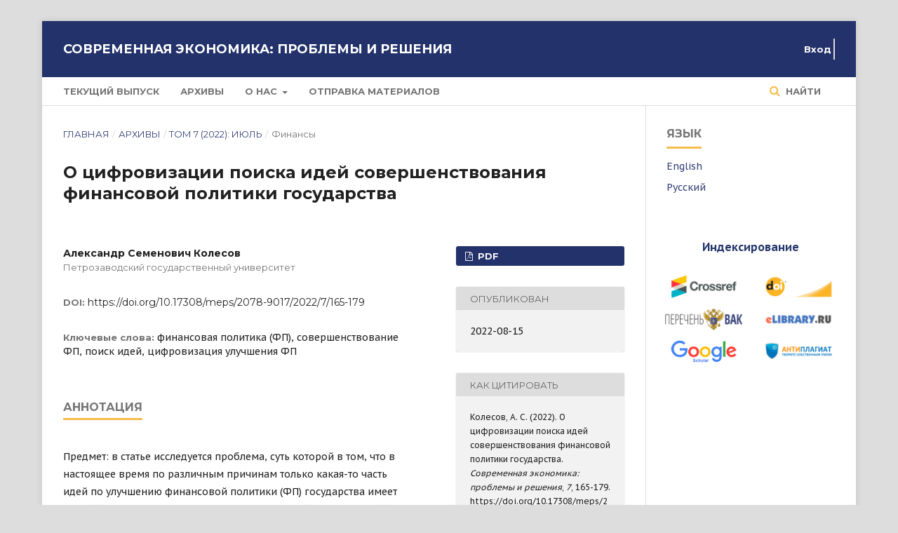

--- FILE ---
content_type: text/html; charset=utf-8
request_url: https://journals.vsu.ru/meps/article/view/9826
body_size: 7460
content:
	<!DOCTYPE html>
<html lang="ru-RU" xml:lang="ru-RU">
<head>
	<meta charset="utf-8">
	<meta name="viewport" content="width=device-width, initial-scale=1.0">
	<title>
		О цифровизации поиска идей совершенствования финансовой политики государства
							| Современная экономика: проблемы и решения
			</title>

	
<meta name="generator" content="Open Journal Systems 3.1.2.0">
<meta name="gs_meta_revision" content="1.1"/>
<meta name="citation_journal_title" content="Современная экономика: проблемы и решения"/>
<meta name="citation_journal_abbrev" content="1"/>
<meta name="citation_issn" content="2078-9017"/> 
<meta name="citation_author" content="Александр Семенович Колесов"/>
<meta name="citation_author_institution" content="Петрозаводский государственный университет"/>
<meta name="citation_title" content="О цифровизации поиска идей совершенствования финансовой политики государства"/>
<meta name="citation_date" content="2022/08/15"/>
<meta name="citation_volume" content="7"/>
<meta name="citation_firstpage" content="165"/>
<meta name="citation_lastpage" content="179"/>
<meta name="citation_doi" content="10.17308/meps/2078-9017/2022/7/165-179"/>
<meta name="citation_abstract_html_url" content="https://journals.vsu.ru/meps/article/view/9826"/>
<meta name="citation_keywords" xml:lang="ru" content="финансовая политика (ФП)"/>
<meta name="citation_keywords" xml:lang="ru" content="совершенствование ФП"/>
<meta name="citation_keywords" xml:lang="ru" content="поиск идей"/>
<meta name="citation_keywords" xml:lang="ru" content="цифровизация улучшения ФП"/>
<meta name="citation_pdf_url" content="https://journals.vsu.ru/meps/article/download/9826/9420"/>
<link rel="schema.DC" href="http://purl.org/dc/elements/1.1/" />
<meta name="DC.Creator.PersonalName" content="Александр Семенович Колесов"/>
<meta name="DC.Date.created" scheme="ISO8601" content="2022-08-15"/>
<meta name="DC.Date.dateSubmitted" scheme="ISO8601" content="2022-08-23"/>
<meta name="DC.Date.issued" scheme="ISO8601" content="2022-08-15"/>
<meta name="DC.Date.modified" scheme="ISO8601" content="2022-08-23"/>
<meta name="DC.Description" xml:lang="ru" content="Предмет: в статье исследуется проблема, суть которой в том, что в настоящее время по различным причинам только какая-то часть идей по улучшению финансовой политики (ФП) государства имеет шанс быть замеченной потенциальными потребителями и тем более быть использованными для разработки проектов решений по уточнению процессов проведения ФП. Цель: заключается в том, чтобы обосновать необходимость разработать механизм кодификации, классификации и систематизации предложений по модернизации финансовой политики государства и тем самым создать из них базу данных (БД), пригодную для выбора лучших из них. Дизайн исследования: в настоящее время существует несколько поисковых систем результатов научных исследований. Они направлены на нахождение публикаций, совершенствование библиотечной работы, определение рейтингов авторов и решение других задач. Но ни одна из них не обеспечивает поиск новых идей по совершенствованию управления сферой экономики, в том числе финансовой политикой государства. Наш подход предполагает создание как раз такой системы, т.е. разработку механизма идентификации и систематизации опубликованных предложений по совершенствованию ФП государства, формированию из них БД и их ранжирование. Результаты: БД создает предпосылки повышения результативности поиска публикаций, содержащих интересующие рекомендации, получения экспертным путем их оценки и выбора из них тех, которые могут дать наибольший вклад в совершенствование ФП. В то же время считаем, что актуальность поднятой проблемы требует дальнейших усилий по ее решению вплоть до внедрения полученных результатов в работу финансовых министерств и ведомств. Статья может представлять интерес для специалистов, которые занимаются решением теоретических и практических проблем дальнейшего совершенствования финансовой политики государства."/>
<meta name="DC.Description" xml:lang="en" content="Importance: the article explores the problem, the essence of which is that at present, for various reasons, only some part of the ideas to improving the financial policy (FP) of the state has a chance to be noticed by potential consumers and even more so to be used to develop draft decisions to clarify the processes of conducting FP. Purpose: we see in justifying the need to develop a mechanism for the codification, classification and systematization of proposals for modernization of the financial policy of the state and thereby create a database (DB) suitable for selecting the best of them. Research design: сurrently there are several search engines for the results of scientific research. They are aimed at finding publications, improving library work, determining the ratings of authors and solving other problems. But none of them provides a search for new ideas to improve the management of the economy, including the financial policy of the state. Our approach involves the creation of just such a system, i.e. the development of a mechanism for identifying and systematizing proposals for improvement the FP of the state, the formation of a database from them and their ranking. Results: the database creates the prerequisites for improving the effectiveness of the search for publications containing such recommendations, obtaining an expert assessment of them and selecting from them those that can give the greatest contribution to the improvement of the FP. At the same time, we believe that the relevance of the problem raised requires further efforts to solve it, up to the implementation of the results obtained in the work of financial ministries and departments. The article may be of interest to specialists who are engaged in solving theoretical and practical problems of further improvement of the policy of the state."/>
<meta name="DC.Format" scheme="IMT" content="application/pdf"/>
<meta name="DC.Identifier" content="9826"/>
<meta name="DC.Identifier.pageNumber" content="165-179"/>
<meta name="DC.Identifier.DOI" content="10.17308/meps/2078-9017/2022/7/165-179"/>
<meta name="DC.Identifier.URI" content="https://journals.vsu.ru/meps/article/view/9826"/>
<meta name="DC.Language" scheme="ISO639-1" content="ru"/>
<meta name="DC.Rights" content="Copyright (c) 2022 "/>
<meta name="DC.Rights" content=""/>
<meta name="DC.Source" content="Современная экономика: проблемы и решения"/>
<meta name="DC.Source.ISSN" content="2078-9017"/>
<meta name="DC.Source.Volume" content="7"/>
<meta name="DC.Source.URI" content="https://journals.vsu.ru/meps"/>
<meta name="DC.Subject" xml:lang="ru" content="финансовая политика (ФП)"/>
<meta name="DC.Subject" xml:lang="ru" content="совершенствование ФП"/>
<meta name="DC.Subject" xml:lang="ru" content="поиск идей"/>
<meta name="DC.Subject" xml:lang="ru" content="цифровизация улучшения ФП"/>
<meta name="DC.Title" content="О цифровизации поиска идей совершенствования финансовой политики государства"/>
<meta name="DC.Title.Alternative" xml:lang="en" content="On the digitalization of the search for ideas to improve the financial plicy of the state"/>
<meta name="DC.Type" content="Text.Serial.Journal"/>
<meta name="DC.Type.articleType" content="Финансы"/>
<script src="https://kit.fontawesome.com/9388c4f91e.js" crossorigin="anonymous"></script>
<link href="https://fonts.googleapis.com/css?family=PT+Sans:400,700&display=swap&subset=cyrillic-ext" rel="stylesheet">
<link href="https://fonts.googleapis.com/css?family=PT+Sans+Caption:400,700&display=swap&subset=cyrillic-ext" rel="stylesheet">
<link rel="stylesheet" href="https://maxcdn.bootstrapcdn.com/bootstrap/4.0.0/css/bootstrap.min.css" integrity="sha384-Gn5384xqQ1aoWXA+058RXPxPg6fy4IWvTNh0E263XmFcJlSAwiGgFAW/dAiS6JXm" crossorigin="anonymous">
	<link rel="stylesheet" href="https://journals.vsu.ru/meps/$$$call$$$/page/page/css?name=stylesheet" type="text/css" /><link rel="stylesheet" href="https://cdnjs.cloudflare.com/ajax/libs/font-awesome/4.7.0/css/font-awesome.css" type="text/css" /><link rel="stylesheet" href="//fonts.googleapis.com/css?family=Montserrat:400,700|Noto+Serif:400,400i,700,700i" type="text/css" /><link rel="stylesheet" href="https://journals.vsu.ru/public/journals/11/styleSheet.css" type="text/css" />
</head>
<body class="pkp_page_article pkp_op_view" dir="ltr">

	<div class="cmp_skip_to_content">
		<a href="#pkp_content_main">Перейти к основному контенту</a>
		<a href="#pkp_content_nav">Перейти к главному меню навигации</a>
		<a href="#pkp_content_footer">Перейти к нижнему колонтитулу сайта</a>
	</div>
	<div class="pkp_structure_page">

				<header class="pkp_structure_head" id="headerNavigationContainer" role="banner">
			<div class="pkp_head_wrapper">

				<div class="pkp_site_name_wrapper">
																<div class="pkp_site_name">
																								<a href="															https://journals.vsu.ru/meps/index
													" class="is_text">Современная экономика: проблемы и решения</a>
																	</div>
									</div>

								
									<nav class="pkp_navigation_primary_row" aria-label="Навигация сайта">
						<div class="pkp_navigation_primary_wrapper">
																				<ul id="navigationPrimary" class="pkp_navigation_primary pkp_nav_list">
								<li class="">
				<a href="https://journals.vsu.ru/meps/issue/current">
					Текущий выпуск
				</a>
							</li>
								<li class="">
				<a href="https://journals.vsu.ru/meps/issue/archive">
					Архивы
				</a>
							</li>
															<li class="">
				<a href="https://journals.vsu.ru/meps/about">
					О нас
				</a>
									<ul>
																					<li class="">
									<a href="https://journals.vsu.ru/meps/about">
										О журнале
									</a>
								</li>
																												<li class="">
									<a href="https://journals.vsu.ru/meps/about/editorialTeam">
										Редакция
									</a>
								</li>
																												<li class="">
									<a href="https://journals.vsu.ru/meps/ethics">
										Этические принципы
									</a>
								</li>
																												<li class="">
									<a href="https://journals.vsu.ru/meps/about/privacy">
										Заявление о конфиденциальности
									</a>
								</li>
																												<li class="">
									<a href="https://journals.vsu.ru/meps/about/contact">
										Контакты
									</a>
								</li>
																		</ul>
							</li>
								<li class="">
				<a href="https://journals.vsu.ru/meps/about/submissions">
					Отправка материалов
				</a>
							</li>
			</ul>

				

																								<form class="pkp_search" action="https://journals.vsu.ru/meps/search/search" method="post" role="search">
		<input type="hidden" name="csrfToken" value="342086716bb8067184d9e5a18807f16e">
		<input name="query" value="" type="text" aria-label="Поисковый запрос">
		<button type="submit">
			Найти
		</button>
		<div class="search_controls" aria-hidden="true">
			<a href="https://journals.vsu.ru/meps/search/search" class="headerSearchPrompt search_prompt" aria-hidden="true">
				Найти
			</a>
			<a href="#" class="search_cancel headerSearchCancel" aria-hidden="true"></a>
			<span class="search_loading" aria-hidden="true"></span>
		</div>
</form>
													</div>
					</nav>
								
				<nav class="pkp_navigation_user_wrapper" id="navigationUserWrapper" aria-label="Навигация пользователя">
						<ul id="navigationUser" class="pkp_navigation_user pkp_nav_list">
															<li class="profile">
				<a href="https://journals.vsu.ru/meps/login">
					Вход
				</a>
							</li>
										</ul>

				</nav>
			</div><!-- .pkp_head_wrapper -->
		</header><!-- .pkp_structure_head -->

						<div class="pkp_structure_content has_sidebar">
			<div id="pkp_content_main" class="pkp_structure_main" role="main">

<div class="page page_article">
			<nav class="cmp_breadcrumbs" role="navigation" aria-label="Вы здесь:">
	<ol>
		<li>
			<a href="https://journals.vsu.ru/meps/index">
				Главная
			</a>
			<span class="separator">/</span>
		</li>
		<li>
			<a href="https://journals.vsu.ru/meps/issue/archive">
				Архивы
			</a>
			<span class="separator">/</span>
		</li>
		<li>
			<a href="https://journals.vsu.ru/meps/issue/view/679">
				Том 7 (2022): Июль
			</a>
			<span class="separator">/</span>
		</li>
		<li class="current">
									Финансы
						</li>
	</ol>
</nav>
	
		<article class="obj_article_details">
	<h1 class="page_title">
		О цифровизации поиска идей совершенствования финансовой политики государства
	</h1>

	
	<div class="row">
		<div class="main_entry">

							<ul class="item authors">
											<li>
							<span class="name">
								Александр Семенович Колесов
							</span>
															<span class="affiliation">
									Петрозаводский государственный университет
								</span>
																				</li>
									</ul>
			
																												<div class="item doi">
						<span class="label">
														DOI:
						</span>
						<span class="value">
							<a href="https://doi.org/10.17308/meps/2078-9017/2022/7/165-179">
								https://doi.org/10.17308/meps/2078-9017/2022/7/165-179
							</a>
						</span>
					</div>
							
									<div class="item keywords">
				<span class="label">
										Ключевые слова:
				</span>
				<span class="value">
																		финансовая политика (ФП), 													совершенствование ФП, 													поиск идей, 													цифровизация улучшения ФП															</span>
			</div>
			
										<div class="item abstract">
					<h3 class="label">Аннотация</h3>
					<p>Предмет: в статье исследуется проблема, суть которой в том, что в настоящее время по различным причинам только какая-то часть идей по улучшению финансовой политики (ФП) государства имеет шанс быть замеченной потенциальными потребителями и тем более быть использованными для разработки проектов решений по уточнению процессов проведения ФП. Цель: заключается в том, чтобы обосновать необходимость разработать механизм кодификации, классификации и систематизации предложений по модернизации финансовой политики государства и тем самым создать из них базу данных (БД), пригодную для выбора лучших из них. Дизайн исследования: в настоящее время существует несколько поисковых систем результатов научных исследований. Они направлены на нахождение публикаций, совершенствование библиотечной работы, определение рейтингов авторов и решение других задач. Но ни одна из них не обеспечивает поиск новых идей по совершенствованию управления сферой экономики, в том числе финансовой политикой государства. Наш подход предполагает создание как раз такой системы, т.е. разработку механизма идентификации и систематизации опубликованных предложений по совершенствованию ФП государства, формированию из них БД и их ранжирование. Результаты: БД создает предпосылки повышения результативности поиска публикаций, содержащих интересующие рекомендации, получения экспертным путем их оценки и выбора из них тех, которые могут дать наибольший вклад в совершенствование ФП. В то же время считаем, что актуальность поднятой проблемы требует дальнейших усилий по ее решению вплоть до внедрения полученных результатов в работу финансовых министерств и ведомств. Статья может представлять интерес для специалистов, которые занимаются решением теоретических и практических проблем дальнейшего совершенствования финансовой политики государства.</p>
				</div>
			
			<div class="item downloads_chart">
	<h3 class="label">
		Скачивания
	</h3>
	<div class="value">
		<canvas class="usageStatsGraph" data-object-type="PublishedArticle" data-object-id="9826"></canvas>
		<div class="usageStatsUnavailable" data-object-type="PublishedArticle" data-object-id="9826">
			Данные скачивания пока не доступны.
		</div>
	</div>
</div>


																			
						
		</div><!-- .main_entry -->

		<div class="entry_details">

						
										<div class="item galleys">
					<ul class="value galleys_links">
													<li>
								
	
		

<a class="obj_galley_link pdf" href="https://journals.vsu.ru/meps/article/view/9826/9420">

		
	PDF

	</a>
							</li>
											</ul>
</div>



<!--div class="row pr-4 pl-4">
	<div class="col-6" style="border-right: 2pt rgba(0,0,0,0.54) solid;"> <p class="text-center h3 mt-0"> 
		301 
	</p> </div>
	<div class="col-6"> <p class="text-center h3 mt-0"> 
								230
					</p> </div>
<div class="col-6"> <p class="text-center"> просмотров </p> </div>
<div class="col-6"> <p class="text-center"> скачиваний </p> </div>
</div-->

						
							<div class="item published">
					<div class="label">
						Опубликован
					</div>
					<div class="value">
						2022-08-15
					</div>
				</div>
			
										<div class="item citation">
					<div class="sub_item citation_display">
						<div class="label">
							Как цитировать
						</div>
						<div class="value">
							<div id="citationOutput" role="region" aria-live="polite">
								<div class="csl-bib-body">
  <div class="csl-entry">Колесов, А. С. (2022). О цифровизации поиска идей совершенствования финансовой политики государства. <i>Современная экономика: проблемы и решения</i>, <i>7</i>, 165-179. https://doi.org/10.17308/meps/2078-9017/2022/7/165-179</div>
</div>
							</div>
							<div class="citation_formats">
								<button class="cmp_button citation_formats_button" aria-controls="cslCitationFormats" aria-expanded="false" data-csl-dropdown="true">
									Другие форматы библиографических ссылок
								</button>
								<div id="cslCitationFormats" class="citation_formats_list" aria-hidden="true">
									<ul class="citation_formats_styles">
																					<li>
												<a
													aria-controls="citationOutput"
													href="https://journals.vsu.ru/meps/citationstylelanguage/get/acm-sig-proceedings?submissionId=9826"
													data-load-citation
													data-json-href="https://journals.vsu.ru/meps/citationstylelanguage/get/acm-sig-proceedings?submissionId=9826&amp;return=json"
												>
													ACM
												</a>
											</li>
																					<li>
												<a
													aria-controls="citationOutput"
													href="https://journals.vsu.ru/meps/citationstylelanguage/get/acs-nano?submissionId=9826"
													data-load-citation
													data-json-href="https://journals.vsu.ru/meps/citationstylelanguage/get/acs-nano?submissionId=9826&amp;return=json"
												>
													ACS
												</a>
											</li>
																					<li>
												<a
													aria-controls="citationOutput"
													href="https://journals.vsu.ru/meps/citationstylelanguage/get/apa?submissionId=9826"
													data-load-citation
													data-json-href="https://journals.vsu.ru/meps/citationstylelanguage/get/apa?submissionId=9826&amp;return=json"
												>
													APA
												</a>
											</li>
																					<li>
												<a
													aria-controls="citationOutput"
													href="https://journals.vsu.ru/meps/citationstylelanguage/get/associacao-brasileira-de-normas-tecnicas?submissionId=9826"
													data-load-citation
													data-json-href="https://journals.vsu.ru/meps/citationstylelanguage/get/associacao-brasileira-de-normas-tecnicas?submissionId=9826&amp;return=json"
												>
													ABNT
												</a>
											</li>
																					<li>
												<a
													aria-controls="citationOutput"
													href="https://journals.vsu.ru/meps/citationstylelanguage/get/chicago-author-date?submissionId=9826"
													data-load-citation
													data-json-href="https://journals.vsu.ru/meps/citationstylelanguage/get/chicago-author-date?submissionId=9826&amp;return=json"
												>
													Chicago
												</a>
											</li>
																					<li>
												<a
													aria-controls="citationOutput"
													href="https://journals.vsu.ru/meps/citationstylelanguage/get/harvard-cite-them-right?submissionId=9826"
													data-load-citation
													data-json-href="https://journals.vsu.ru/meps/citationstylelanguage/get/harvard-cite-them-right?submissionId=9826&amp;return=json"
												>
													Harvard
												</a>
											</li>
																					<li>
												<a
													aria-controls="citationOutput"
													href="https://journals.vsu.ru/meps/citationstylelanguage/get/ieee?submissionId=9826"
													data-load-citation
													data-json-href="https://journals.vsu.ru/meps/citationstylelanguage/get/ieee?submissionId=9826&amp;return=json"
												>
													IEEE
												</a>
											</li>
																					<li>
												<a
													aria-controls="citationOutput"
													href="https://journals.vsu.ru/meps/citationstylelanguage/get/modern-language-association?submissionId=9826"
													data-load-citation
													data-json-href="https://journals.vsu.ru/meps/citationstylelanguage/get/modern-language-association?submissionId=9826&amp;return=json"
												>
													MLA
												</a>
											</li>
																					<li>
												<a
													aria-controls="citationOutput"
													href="https://journals.vsu.ru/meps/citationstylelanguage/get/turabian-fullnote-bibliography?submissionId=9826"
													data-load-citation
													data-json-href="https://journals.vsu.ru/meps/citationstylelanguage/get/turabian-fullnote-bibliography?submissionId=9826&amp;return=json"
												>
													Turabian
												</a>
											</li>
																					<li>
												<a
													aria-controls="citationOutput"
													href="https://journals.vsu.ru/meps/citationstylelanguage/get/vancouver?submissionId=9826"
													data-load-citation
													data-json-href="https://journals.vsu.ru/meps/citationstylelanguage/get/vancouver?submissionId=9826&amp;return=json"
												>
													Vancouver
												</a>
											</li>
																			</ul>
																			<div class="label">
											Скачать ссылку
										</div>
										<ul class="citation_formats_styles">
																							<li>
													<a href="https://journals.vsu.ru/meps/citationstylelanguage/download/ris?submissionId=9826">
														<span class="fa fa-download"></span>
														Endnote/Zotero/Mendeley (RIS)
													</a>
												</li>
																							<li>
													<a href="https://journals.vsu.ru/meps/citationstylelanguage/download/bibtex?submissionId=9826">
														<span class="fa fa-download"></span>
														BibTeX
													</a>
												</li>
																					</ul>
																	</div>
							</div>
						</div>
					</div>
				</div>
			
						<div class="item issue">
				<div class="sub_item">
					<div class="label">
						Выпуск
					</div>
					<div class="value">
						<a class="title" href="https://journals.vsu.ru/meps/issue/view/679">
							Том 7 (2022): Июль
						</a>
					</div>
				</div>

									<div class="sub_item">
						<div class="label">
							Раздел
						</div>
						<div class="value">
							Финансы
						</div>
					</div>
							</div>

															
						
			

		</div><!-- .entry_details -->
	</div><!-- .row -->

</article>

	

</div><!-- .page -->

	</div><!-- pkp_structure_main -->

									<div class="pkp_structure_sidebar left" role="complementary" aria-label="Боковая панель">
				<div class="pkp_block block_language">
	<span class="title">
		Язык
	</span>

	<div class="content">
		<ul>
							<li class="locale_en_US">
					<a href="https://journals.vsu.ru/meps/user/setLocale/en_US?source=%2Fmeps%2Farticle%2Fview%2F9826">
						English
					</a>
				</li>
							<li class="locale_ru_RU current">
					<a href="https://journals.vsu.ru/meps/user/setLocale/ru_RU?source=%2Fmeps%2Farticle%2Fview%2F9826">
						Русский
					</a>
				</li>
					</ul>
	</div>
</div><!-- .block_language -->
<div class="pkp_block block_custom" id="customblock-indexed">
	<div class="content">
		<p><span class="title">Индексирование</span></p>
<div class="row">
<p><a href="https://www.crossref.org"> <img style="width: 240px;" src="/uploads/site/crossref.png" alt="partner_logo" border="0"></a></p>
<p><a href="https://www.crossref.org"> <img style="width: 240px;" src="/uploads/site/doi.png" alt="partner_logo" border="0"></a></p>
<p><a href="https://vak.minobrnauki.gov.ru/uploader/loader?type=19&amp;name=3344114001&amp;f=2738"> <img style="width: 240px;" src="/uploads/site/vak_list.png" alt="partner_logo" border="0"></a></p>
<p><a href="https://www.elibrary.ru/title_about.asp?id=31885"> <img style="width: 240px;" src="/uploads/site/elibrary.png" alt="partner_logo" border="0"></a></p>
<p><a href="https://scholar.google.ru/scholar?hl=ru&amp;as_sdt=0%2C5&amp;q=2078-9017&amp;btnG="> <img style="width: 240px;" src="/uploads/site/google_scholar.png" alt="partner_logo" border="0"></a></p>
<p><a href="https://antiplagiat.ru"> <img style="width: 240px;" src="/uploads/site/antipl.png" alt="partner_logo" border="0"></a></p>
</div>
	</div>
</div>

			</div><!-- pkp_sidebar.left -->
			</div><!-- pkp_structure_content -->

<div id="pkp_content_footer" class="pkp_structure_footer_wrapper" role="contentinfo">

	<div class="pkp_structure_footer">

					<div class="pkp_footer_content">
				<p>ФГБОУ ВО «Воронежский государственный университет»<br>394068, г. Воронеж, ул. Хользунова, 42В, ауд. 204Б<br>+7 473 228 11 60 + 5111<br><a href="mailto:meps@econ.vsu.ru" target="_blank" rel="noopener">meps@econ.vsu.ru</a></p>
			</div>
		
		<div class="pkp_brand_footer" role="complementary">
			<a href="https://journals.vsu.ru/meps/about/aboutThisPublishingSystem">
				<img alt="Об этой издательской системе" src="https://journals.vsu.ru/templates/images/ojs_brand.png">
			</a>
		</div>
	</div>
</div><!-- pkp_structure_footer_wrapper -->

</div><!-- pkp_structure_page -->

<script src="//ajax.googleapis.com/ajax/libs/jquery/3.3.1/jquery.min.js" type="text/javascript"></script><script src="//ajax.googleapis.com/ajax/libs/jqueryui/1.12.0/jquery-ui.min.js" type="text/javascript"></script><script src="https://journals.vsu.ru/lib/pkp/js/lib/jquery/plugins/jquery.tag-it.js" type="text/javascript"></script><script src="https://journals.vsu.ru/plugins/themes/default/js/lib/popper/popper.js" type="text/javascript"></script><script src="https://journals.vsu.ru/plugins/themes/default/js/lib/bootstrap/util.js" type="text/javascript"></script><script src="https://journals.vsu.ru/plugins/themes/default/js/lib/bootstrap/dropdown.js" type="text/javascript"></script><script src="https://journals.vsu.ru/plugins/themes/default/js/main.js" type="text/javascript"></script><script src="https://journals.vsu.ru/plugins/generic/citationStyleLanguage/js/articleCitation.js" type="text/javascript"></script><script type="text/javascript">var pkpUsageStats = pkpUsageStats || {};pkpUsageStats.data = pkpUsageStats.data || {};pkpUsageStats.data.PublishedArticle = pkpUsageStats.data.PublishedArticle || {};pkpUsageStats.data.PublishedArticle[9826] = {"data":{"2022":{"1":0,"2":0,"3":0,"4":0,"5":0,"6":0,"7":0,"8":7,"9":6,"10":10,"11":1,"12":31},"2023":{"1":6,"2":4,"3":10,"4":5,"5":3,"6":3,"7":4,"8":2,"9":1,"10":6,"11":9,"12":4},"2024":{"1":10,"2":10,"3":4,"4":1,"5":1,"6":5,"7":6,"8":3,"9":3,"10":4,"11":3,"12":1},"2025":{"1":3,"2":2,"3":10,"4":2,"5":2,"6":6,"7":8,"8":2,"9":3,"10":9,"11":11,"12":7},"2026":{"1":2,"2":0,"3":0,"4":0,"5":0,"6":0,"7":0,"8":0,"9":0,"10":0,"11":0,"12":0}},"label":"\u0412\u0441\u0435 \u0437\u0430\u0433\u0440\u0443\u0437\u043a\u0438","color":"79,181,217","total":230};</script><script src="https://cdnjs.cloudflare.com/ajax/libs/Chart.js/2.0.1/Chart.js" type="text/javascript"></script><script type="text/javascript">var pkpUsageStats = pkpUsageStats || {};pkpUsageStats.locale = pkpUsageStats.locale || {};pkpUsageStats.locale.months = ["\u042f\u043d\u0432","\u0424\u0435\u0432","\u041c\u0430\u0440","\u0410\u043f\u0440","\u041c\u0430\u0439","\u0418\u044e\u043d","\u0418\u044e\u043b","\u0410\u0432\u0433","\u0421\u0435\u043d","\u041e\u043a\u0442","\u041d\u043e\u044f","\u0414\u0435\u043a"];pkpUsageStats.config = pkpUsageStats.config || {};pkpUsageStats.config.chartType = "bar";</script><script src="https://journals.vsu.ru/plugins/generic/usageStats/js/UsageStatsFrontendHandler.js" type="text/javascript"></script>


</body>
</html>
